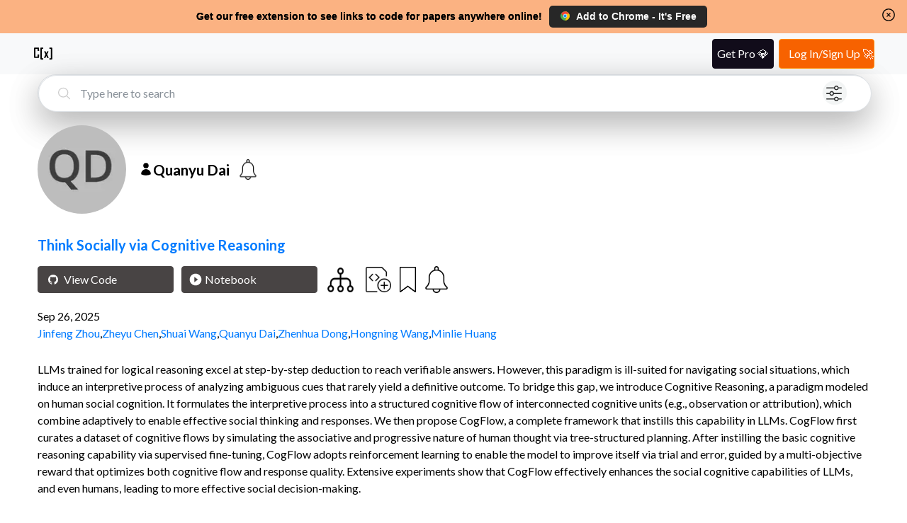

--- FILE ---
content_type: application/javascript
request_url: https://www.catalyzex.com/_next/static/chunks/403-8b84e5049c16d49f.js
body_size: 4448
content:
(self.webpackChunk_N_E=self.webpackChunk_N_E||[]).push([[403],{2794:function(e,t){"use strict";t.Z={src:"/_next/static/media/alert_light_mode_icon.b8fca154.png",height:512,width:512,blurDataURL:"[data-uri]",blurWidth:8,blurHeight:8}},1952:function(e,t,a){"use strict";a.d(t,{Z:function(){return y}});var r=a(7320),i=a(762),n=a(3967),l=a.n(n),s=a(2794),o={src:"/_next/static/media/active_bell_icon_light_mode.4b19bbaf.png",height:512,width:512,blurDataURL:"[data-uri]",blurWidth:8,blurHeight:8},c=a(3070),A=a(5675),u=a.n(A),d=a(7171),h=a(6501),p=a(4565),m=a(3669),_=a(4279),f=a(2710),w=a(2176),b=e=>{let{user:t}=(0,m.aC)(),a="",r="",i=!1;switch(e.alert_type){case f.X.SEARCH_TERM_PAPER:i=!!t&&t.alerts.some(t=>{var a,r;return t.alert_type==t.alert_type&&(null===(a=t.search_term)||void 0===a?void 0:a.toLowerCase())===(null===(r=e.search_term)||void 0===r?void 0:r.toLowerCase())}),a=e.search_term,r=i?"Alert is active. You will get latest alerts for these search results":"Get latest alerts for these search results";break;case f.X.AUTHOR_PAPER:i=!!t&&t.alerts.some(t=>{var a,r;return t.alert_type==t.alert_type&&(null===(a=t.author)||void 0===a?void 0:a.toLowerCase())===(null===(r=e.author)||void 0===r?void 0:r.toLowerCase())}),a=e.author,r=i?"Alert is active. You will get notified when a new paper is added by the author":"Get notified when a new paper is added by the author";break;case f.X.PAPER_CODE:i=!!t&&t.alerts.some(t=>(function(e,t){var a;if(e.alert_type!==f.X.PAPER_CODE)return!1;let r=e.paper_title&&e.paper_title.toLowerCase()===(null===(a=t.paper_title)||void 0===a?void 0:a.toLowerCase()),i=e.paper_url&&e.paper_url===t.paper_url,n=e.paper_arxiv_id&&e.paper_arxiv_id===t.paper_arxiv_id;return r||i||n})(t,e)),a=e.paper_title||e.paper_url||e.paper_arxiv_id,r=i?"Alert is active. You will get alerts when new code is available for this paper":"Get alerts when new code is available for this paper"}return{isActive:i,name:a,description:r}},v=a(1163),g=a(1720),C=a(1806),E=a.n(C);let Z=e=>{var t;let[a,r]=(0,g.useState)(!1),i=(0,v.useRouter)(),n=(null===(t=i.query)||void 0===t?void 0:t.auto_alert)==="true";return(0,g.useEffect)(()=>{if(!n)return;let t=i.query;switch(t.alert_type){case f.X.PAPER_CODE:let a=decodeURIComponent((null==t?void 0:t.paper_title)||"");r(!!(e.paper_title&&e.paper_title.toLowerCase()===a.toLowerCase()));break;case f.X.SEARCH_TERM_PAPER:let l=decodeURIComponent((null==t?void 0:t.search_term)||"");r(!!(e.search_term&&e.search_term.toLowerCase()===l.toLowerCase()));break;case f.X.AUTHOR_PAPER:let s=decodeURIComponent((null==t?void 0:t.author)||"");r(!!(e.author&&e.author.toLowerCase()===s.toLowerCase()))}},[n]),a};var y=e=>{let{alert:t,onClick:a,customClass:n,starAnimationType:A}=e,{user:f,addUserAlert:C,authenticated:y}=(0,m.aC)(),{clicked:R,markPremiumAlertAsClicked:U}=(0,i.U)(),{isActive:S,name:B,description:k}=b(t),L=(0,v.useRouter)(),I=(0,w.Z)(),x=Z(t);(0,g.useEffect)(()=>{if(x&&y){N();let e=L.query;delete e.auto_alert,delete e.paper_title,delete e.author,delete e.search_term,delete e.alert_type,e.query&&(e.query=decodeURIComponent(e.query)),L.replace({pathname:L.pathname,query:e},void 0,{shallow:!0})}},[x,y]);let D=async e=>{try{if(!(await _.Z.post("alerts",{json:e}).json()).success)throw Error();return C(e),h.default.success((0,r.BX)("span",{children:['An alert for "',B,'" has been created. You can manage all your alerts in the'," ",(0,r.tZ)(p.Z,{style:{display:"inline"},href:"/users/".concat(f.id,"/alerts"),children:"alerts page"}),"."]}),{duration:4e3}),e}catch(e){h.default.error("Failed to create alert")}},P=()=>{let e=new URL(window.location.href);if(e.searchParams.forEach(t=>{"query"!==t&&e.searchParams.delete(t)}),e.pathname.includes("/s/")){let t=e.pathname.split("/s/")[1];e.pathname="/search",e.searchParams.append("query",t)}let a={...t};delete a.paper_arxiv_id,delete a.paper_url,Object.entries(a).forEach(t=>{let[a,r]=t;e.searchParams.append(a,r)}),e.searchParams.append("auto_alert","true");let r=e.toString();L.push("/users/become_pro?alert_name=".concat(encodeURIComponent(B),"&redirect_url=").concat(encodeURIComponent(r)))},N=()=>{U(),h.default.dismiss(),y&&I?S?(0,h.default)((0,r.BX)("span",{children:['An alert for "',B,'" is already active. You can disable it from the'," ",(0,r.tZ)(p.Z,{style:{display:"inline"},href:"/users/".concat(f.id,"/alerts"),children:"alerts page"}),"."]}),{icon:(0,r.tZ)("div",{style:{width:40,height:40},children:(0,r.tZ)(c.Z,{color:"#E9D502",height:40})}),duration:4e3,className:"toast-wrapper"}):I&&D(t):P(),null==a||a()};return(0,r.BX)("div",{className:l()("wrapper",n),children:[(0,r.tZ)("button",{className:E()["alert-btn"],onClick:N,title:k,children:(0,r.tZ)(u(),{className:"alert-btn-image ".concat(S?"active-alert-btn":""),alt:"Alert button",src:S?o:s.Z,id:"alert_btn"})}),!R&&(0,r.tZ)(d.Z,{type:A})]})}},1105:function(e,t,a){"use strict";a.d(t,{Z:function(){return E}});var r=a(7320),i=a(1720),n=a(1163),l=a(5675),s=a.n(l),o=a(3982),c=a(9005),A={src:"/_next/static/media/filter.cf288982.png",height:512,width:512,blurDataURL:"[data-uri]",blurWidth:8,blurHeight:8},u=a(3835),d=a(3967),h=a.n(d),p=a(7602),m=a(9229),_=a.n(m),f=a(3669),w=a(9833),b=a(762),v=a(6501),g=a(9252);let C=e=>{let{value:t,handleSubmit:a,handleOpenPremiumTab:n,placeholder:l}=e,{clicked:u}=(0,b.U)(),[d,p]=(0,i.useState)(t);return(0,r.tZ)("form",{onSubmit:e=>{e.preventDefault(),a(d)},className:_()["search-bar-container"],"data-testid":"search-bar-form",children:(0,r.BX)("div",{className:_()["form-group"],children:[(0,r.tZ)(o.Z,{title:"Search Icon",height:22}),(0,r.tZ)("input",{className:h()("form-control",_()["search-field"]),type:"text",id:"search-field",name:"search",required:!0,autoComplete:"off",value:d,onChange:e=>p(e.target.value),placeholder:l||"What are you working on?"}),d&&(0,r.tZ)("button",{onClick:()=>{p("")},className:_()["clear-form"],type:"button",children:(0,r.tZ)(c.Z,{height:24,width:24})}),(0,r.BX)("button",{className:_()["filter-icon-container"],onClick:()=>n(d),type:"button",title:"search by advanced filters like language/framework, computational requirement, dataset, use case, hardware, etc.",children:[!u&&(0,r.tZ)("div",{className:_().pulse1}),(0,r.tZ)(s(),{className:_()["filter-icon"],alt:"Alert button",src:A,priority:!0})]})]})})};var E=e=>{let{type:t,value:a,customClasses:i,placeholder:l}=e,s=(0,n.useRouter)(),{markPremiumAlertAsClicked:o}=(0,b.U)(),c=(0,g.ZP)(),A=(0,w.Z)(),d=e=>{s.push("/s/".concat(e))},{user:m}=(0,f.aC)();return(0,r.tZ)("div",{className:h()(_()["search-bar-container"],"rounded-border",_()["".concat(t,"-search-container")],i,A&&_()["safari-search-bar-container"]),id:"searchbar-component",children:(0,r.tZ)(C,{value:a,handleSubmit:e=>d(e),handleOpenPremiumTab:e=>{let t=(0,u.Z)(s.pathname);p.B({action:"search_filter_click",category:"Premium",label:t});let r=(0,u.Z)(s.pathname);null==c||c.track("Search Filter Click",{page:r,query:a}),o(),(null==m?void 0:m.pre_ordered_elite)?(v.default.dismiss(),(0,v.default)("This Elite feature will be available soon")):s.push("/users/become_elite?return_url=".concat(window.location.href))},placeholder:l})})}},2730:function(e,t,a){"use strict";var r=a(7320);t.Z=e=>(0,r.BX)("svg",{role:"img",height:24,width:24,viewBox:"0 0 24 24",xmlns:"http://www.w3.org/2000/svg",...e,children:[(0,r.tZ)("title",{children:"Github Icon"}),(0,r.tZ)("path",{d:"M12 .297c-6.63 0-12 5.373-12 12 0 5.303 3.438 9.8 8.205 11.385.6.113.82-.258.82-.577 0-.285-.01-1.04-.015-2.04-3.338.724-4.042-1.61-4.042-1.61C4.422 18.07 3.633 17.7 3.633 17.7c-1.087-.744.084-.729.084-.729 1.205.084 1.838 1.236 1.838 1.236 1.07 1.835 2.809 1.305 3.495.998.108-.776.417-1.305.76-1.605-2.665-.3-5.466-1.332-5.466-5.93 0-1.31.465-2.38 1.235-3.22-.135-.303-.54-1.523.105-3.176 0 0 1.005-.322 3.3 1.23.96-.267 1.98-.399 3-.405 1.02.006 2.04.138 3 .405 2.28-1.552 3.285-1.23 3.285-1.23.645 1.653.24 2.873.12 3.176.765.84 1.23 1.91 1.23 3.22 0 4.61-2.805 5.625-5.475 5.92.42.36.81 1.096.81 2.22 0 1.606-.015 2.896-.015 3.286 0 .315.21.69.825.57C20.565 22.092 24 17.592 24 12.297c0-6.627-5.373-12-12-12"})]})},7171:function(e,t,a){"use strict";var r=a(7320);t.Z=e=>{let{type:t}=e;return(0,r.tZ)("svg",{xmlns:"http://www.w3.org/2000/svg",viewBox:"0 0 106 34",style:{marginLeft:"".concat("searchPageTopElement"==t?"1px":"9px")},children:"searchPageTopElement"==t?(0,r.BX)("g",{className:"sparkles",children:[(0,r.tZ)("path",{style:{animation:"sparkle 2s 0s infinite ease-in-out"},d:"M15.5740361 -10.33344622s1.1875777-6.20179466 2.24320232 0c0 0 5.9378885 1.05562462 0 2.11124925 0 0-1.05562463 6.33374774-2.24320233 0-3.5627331-.6597654-3.29882695-1.31953078 0-2.11124925z"}),(0,r.tZ)("path",{style:{animation:"sparkle 1.5s 0.9s infinite ease-in-out"},d:"M33.5173993 39.97263826s1.03464615-5.40315215 1.95433162 0c0 0 5.17323078.91968547 0 1.83937095 0 0-.91968547 5.51811283-1.95433162 0-3.10393847-.57480342-2.8740171-1.14960684 0-1.83937095z"}),(0,r.tZ)("path",{style:{animation:"sparkle 1.7s 0.4s infinite ease-in-out"},d:"M55.03038108 1.71240809s.73779281-3.852918 1.39360864 0c0 0 3.68896404.65581583 0 1.31163166 0 0-.65581583 3.93489497-1.39360864 0-2.21337842-.4098849-2.04942447-.81976979 0-1.31163166z"})]}):(0,r.BX)("g",{className:"sparkles",children:[(0,r.tZ)("path",{style:{animation:"sparkle 2s 0s infinite ease-in-out"},d:"M15.5740361 -10.33344622s1.1875777-6.20179466 2.24320232 0c0 0 5.9378885 1.05562462 0 2.11124925 0 0-1.05562463 6.33374774-2.24320233 0-3.5627331-.6597654-3.29882695-1.31953078 0-2.11124925z"}),(0,r.tZ)("path",{style:{animation:"sparkle 1.5s 0.9s infinite ease-in-out"},d:"M33.5173993 75.97263826s1.03464615-5.40315215 1.95433162 0c0 0 5.17323078.91968547 0 1.83937095 0 0-.91968547 5.51811283-1.95433162 0-3.10393847-.57480342-2.8740171-1.14960684 0-1.83937095z"}),(0,r.tZ)("path",{style:{animation:"sparkle 1.7s 0.4s infinite ease-in-out"},d:"M69.03038108 1.71240809s.73779281-3.852918 1.39360864 0c0 0 3.68896404.65581583 0 1.31163166 0 0-.65581583 3.93489497-1.39360864 0-2.21337842-.4098849-2.04942447-.81976979 0-1.31163166z"})]})})}},1577:function(e,t,a){"use strict";var r=a(24),i=a(1720),n=a(3669),l=a(528);t.Z=()=>{let{authenticated:e}=(0,n.aC)(),[{open:t},a]=(0,r.KO)(l.YV),[s,o]=(0,i.useState)(!1),c=()=>{let e=Math.ceil(window.innerHeight+window.scrollY)>=.935*document.documentElement.scrollHeight;!t&&e&&(a({open:!0}),o(!0))},A=()=>{"hidden"!==document.visibilityState||t||(a({open:!0}),o(!0))};(0,i.useEffect)(()=>(e||s?window.removeEventListener("scroll",c):window.addEventListener("scroll",c,{passive:!0}),()=>{window.removeEventListener("scroll",c)}),[e,s]),(0,i.useEffect)(()=>(e||s?window.removeEventListener("visibilitychange",A):window.addEventListener("visibilitychange",A,{passive:!0}),()=>{window.removeEventListener("visibilitychange",A)}),[e,s])}},9833:function(e,t,a){"use strict";var r=a(1720);t.Z=()=>{let[e,t]=(0,r.useState)(!1);return(0,r.useEffect)(()=>{let e=/^((?!chrome|android).)*safari/i.test(navigator.userAgent),a=-1!=navigator.userAgent.toLowerCase().indexOf("iphone")||-1!=navigator.userAgent.toLowerCase().indexOf("ipad");t(e||a)},[]),e}},1485:function(e,t,a){"use strict";a.d(t,{o:function(){return r}});let r=e=>{let{email:t,subject:a,body:r,cc:i}=e,n="team@profillic.com";return t||(t=n),t!==n&&(i="".concat(n).concat(i?", ".concat(i):"")),"mailto:".concat(encodeURIComponent(t),"?subject=").concat(encodeURIComponent(a),"&body=").concat(encodeURIComponent(r),"&cc=").concat(encodeURIComponent(i||""))}},1806:function(e){e.exports={"alert-btn-wrapper":"AlertButton_alert-btn-wrapper__xmMhk","alert-btn":"AlertButton_alert-btn__pC8cK"}},9229:function(e){e.exports={"search-bar-container":"Searchbar_search-bar-container__xIN4L","clear-form":"Searchbar_clear-form__WzDSJ","filter-icon":"Searchbar_filter-icon__0rBbt","filter-icon-container":"Searchbar_filter-icon-container__qAKJN",pulse1:"Searchbar_pulse1__6sv_E",pulsejg1:"Searchbar_pulsejg1__2SVPD","homepage-search-container":"Searchbar_homepage-search-container__4xpNf","safari-search-bar-container":"Searchbar_safari-search-bar-container__CgEO5","search-field":"Searchbar_search-field__L9Oaa"}}}]);